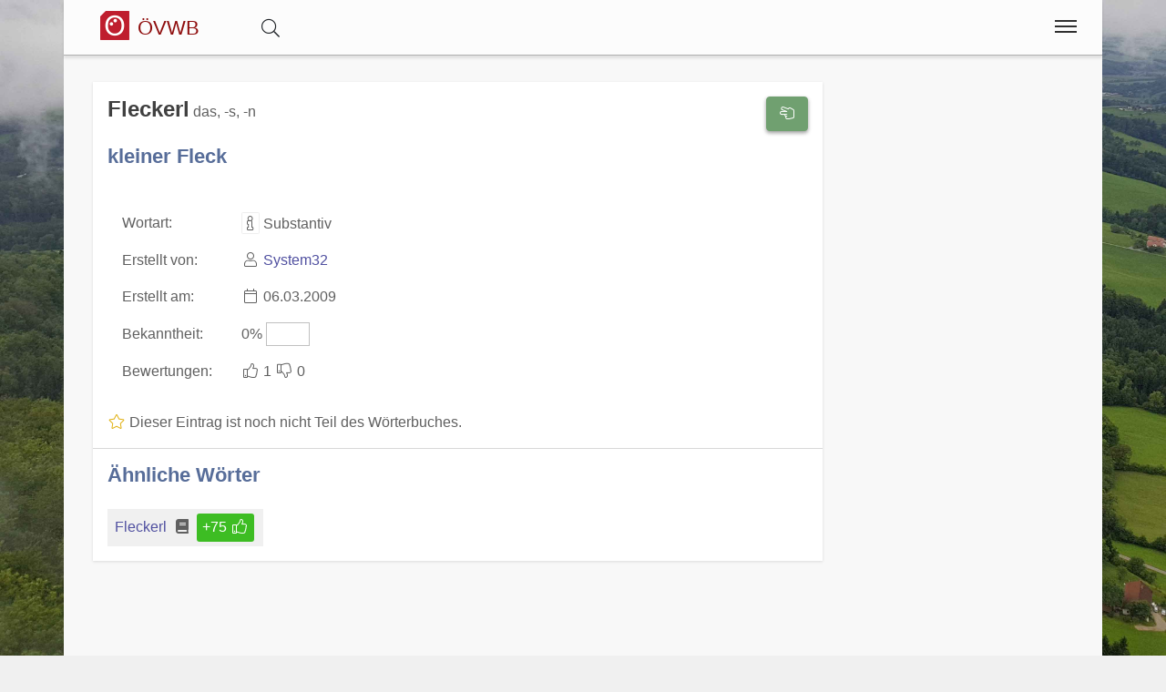

--- FILE ---
content_type: text/html;charset=UTF-8
request_url: https://www.volkswoerterbuch.at/wort/16290
body_size: 4980
content:
<!DOCTYPE html>
<html  itemscope itemtype="http://schema.org/Product" prefix="og: http://ogp.me/ns#" lang="de">
<head>
<meta charset="utf-8" />

<link rel="alternate" hreflang="de" href="https://www.volkswoerterbuch.at/wort/16290/Fleckerl" />

<link rel="canonical" href="https://www.volkswoerterbuch.at/wort/16290/Fleckerl"/>

<meta name="viewport" content="width=device-width,minimum-scale=1,initial-scale=1" />
<meta http-equiv="x-ua-compatible" content="ie=edge" />
<meta name="description" content="Fleckerl : kleiner Fleck. Eintrag aus dem österreichischen Volkswörterbuch. " />
<meta name="keywords" content="Fleckerl,kleiner Fleck,österreichisches,volkswörterbuch,index,verzeichnis,wörter,buchstaben,übersetzungen" />

<meta property="og:title" content="Fleckerl : kleiner Fleck | Das Österreichische Volkswörterbuch" />
<meta property="og:description" content="Fleckerl : kleiner Fleck. Eintrag aus dem österreichischen Volkswörterbuch. " />

<meta property="og:type" content="website" />
<meta property="og:url" content="https://www.volkswoerterbuch.at/wort/16290/Fleckerl" />
<meta property="og:image" content="/img/logo-text-volkswoerterbuch-09-1200.jpg" />
<meta property="og:image:width" content="1200" />
<meta property="og:image:height" content="630" />
<meta property="og:site_name" content="Fleckerl : kleiner Fleck | Das Österreichische Volkswörterbuch" />

<meta property="fb:app_id" content="858918914217047" />


<meta name="twitter:card" content="summary_large_image" />
<meta name="twitter:image:src" content="/img/logo-text-volkswoerterbuch-09-1200.jpg" />
<meta name="twitter:site" content="@publisher_handle" />
<meta name="twitter:creator" content="@author_handle" />
<meta name="twitter:title" content="Fleckerl : kleiner Fleck | Das Österreichische Volkswörterbuch" />

<meta itemprop="name" content="Fleckerl : kleiner Fleck"> <meta itemprop="description" content="Fleckerl - kleiner Fleck Das Österreichische Volkswörterbuch rund um Sprache, Dialekt und Mundart in Österreich."> <meta itemprop="image" content="https://www.volkswoerterbuch.at/img/logo-text-volkswoerterbuch-09-1200.jpg"> 
<link rel="preload" href="https://www.volkswoerterbuch.at/base/fonts/opensansregular.woff2" as="font" type="font/woff2" crossorigin>
<link rel="stylesheet" href="https://www.volkswoerterbuch.at/base/css/all.min.css"><link rel="stylesheet" href="https://www.volkswoerterbuch.at/css/main.min.css">



<style>@font-face {
	font-family: 'Open Sans';
	/* font-display: swap; */
	font-style: normal;
	font-weight: 400;
	src: local('Open Sans Regular'), local('OpenSans-Regular'), url(https://www.volkswoerterbuch.at/base/fonts/opensansregular.woff2) format('woff2');
	unicode-range: U+0000-00FF, U+0131, U+0152-0153, U+02BB-02BC, U+02C6, U+02DA, U+02DC, U+2000-206F, U+2074, U+20AC, U+2122, U+2191, U+2193, U+2212, U+2215, U+FEFF, U+FFFD;
}</style>
<title>≡ Fleckerl : kleiner Fleck | Das Österreichische Volkswörterbuch</title>


</head>
<body>
<div itemprop="aggregateRating" itemscope itemtype="http://schema.org/AggregateRating" style="display:none;"><span itemprop="ratingValue">5</span> stars - <span itemprop="ratingCount">1</span> reviews<span itemprop="bestRating">5</span></div>			<script defer src="https://www.googletagmanager.com/gtag/js?id=G-DD4XSWVZGV"></script>
			<script>
  				window.dataLayer = window.dataLayer || [];
  				function gtag(){dataLayer.push(arguments);}
  				gtag('js', new Date());
  				gtag('config', 'G-DD4XSWVZGV');
			</script><div class="container">

<header class="header d-print-none printoff"><div class="container"><a href="https://www.volkswoerterbuch.at" class="logo"><div class="headtitle"><img src="https://www.volkswoerterbuch.at/img/logo-oesterreichisches-volkswoerterbuch-39-128.png" title="Österreichisches Volkswörterbuch" alt="ÖVWB" style="width:2rem;margin: -3px 0 0 0;"> <div style="display:inline-block;font-size:70%;color:#8f0e0e;">ÖVWB</div></div></a><div id="buttonsearch" class="buttonsimple text-secondary" style="margin:0 2rem;display:inline;"><i class="fal fa-search"></i></div><div id="search" style="display:none;"><div style="border-top:1px solid #f0f0f0;width:100%;background-color:#f8f8f8;padding:0.5rem 1rem;display:inline-block;"><form name="search" method="get" action="https://www.volkswoerterbuch.at/suche" enctype="multipart/form-data"><div class="row"><div class="col-12"><div class="input-group"><input type="text" id="searchtermnav" name="search" class="form-control" value="" placeholder="Suchbegriff ..."><span id="clearsearchtermnav" class="input-icon-in" style="right:4rem;"><i class="fa fa-times"></i></span><span class="input-group-btn"><button type="submit" class="btn btn-primary"><i class="fa fa-search"></i></button></span></div></div></div></form></div></div><input class="menu-btn" type="checkbox" id="menu-btn" /><label class="menu-icon" for="menu-btn"><span class="navicon"></span></label><nav class="menu"><ul><li class="blockempty"></li><li><a href="https://www.volkswoerterbuch.at/login/?language=de&goto=/wort/16290"><span class="menuicon"><i class="fal fa-user fa-fw"></i></span> Anmelden</a></li><li><a href="https://www.volkswoerterbuch.at/woerterbuch" title="Wörterbuch">
<span class="menuicon"><i class="fal fal fa-fw fa-book fa-fw"></i></span> Wörterbuch</a></li><li><a href="https://www.volkswoerterbuch.at/hitparade" title="Hitparade">
<span class="menuicon"><i class="fal fal fa-fw fa-music fa-fw"></i></span> Hitparade</a></li><li><a href="https://www.volkswoerterbuch.at/forum" title="Forum">
<span class="menuicon"><i class="fal fal fa-fw fa-comments fa-fw"></i></span> Forum</a></li><li><a href="https://www.volkswoerterbuch.at/blog" title="Blog">
<span class="menuicon"><i class="fal fal fa-fw fa-file-alt fa-fw"></i></span> Blog</a></li></ul></nav><div class="nbar hide-small"><ul></ul></div></div></header><div class="bodyoffset"><div class="main">
<div class="mainpage"><form name="word" method="post" action="" enctype="multipart/form-data">
<div class="row"><div class="col-12 col-md-9"><div class="modal fade" id="rateModal"><div class="modal-dialog"><div class="modal-content"><div class="modal-header"><button type="button" class="btn-close" data-bs-dismiss="modal" aria-hidden="true">&times;</button><h2 class="modal-title">Deine Meinung</h2></div><div class="modal-body">Bitte Anmelden um Deine Bewertung und Deine Meinung abzugeben.</div><div class="modal-footer"><button type="button" class="btn btn-light" data-bs-dismiss="modal">Schließen</button><a href="https://www.volkswoerterbuch.at/login/?goto=/wort/16290#rating" class="btn btn-primary">Anmelden</a></div></div></div></div><div class="infoblock"><div style="float:right;"><button type="button" onclick="rating('word', '16290')" class="btn btn-success" title="Eintrag Bewerten"><i class="fal fa-hand-scissors fa-fw"></i></button><br><br></div><h1 style="display:inline">Fleckerl</h1>  das, -s, -n<br><br><h2>kleiner Fleck</h2><br><table><tr><td>Wortart: </td><td><i class="fal fa-info fa-fw fa-border"title="Wortart für dieses Wort Wortart für dieses Wort: Verb, Substantiv, Adjektiv, Adverb, Zitat, Wendung, Abkürzung, Anderes, "></i> Substantiv</td></tr><tr><td>Erstellt von: </td><td><i class="fal fa-user fa-fw"></i> <a href="https://www.volkswoerterbuch.at/user/32">System32</a></td></tr><tr><td>Erstellt am: </td><td><i class="fal fa-calendar fa-fw"></i> 06.03.2009</td></tr><tr><td>Bekanntheit: </td><td>0% <span style="display:inline-block;border:1px solid #c0c0c0;width:3rem;"><span style="display:inline-block;background-color:#c0c0c0;width:0rem;">&nbsp;</span></span></td></tr><tr><td>Bewertungen: </td><td><span class="label label-success"><i class="fal fa-thumbs-up fa-fw"></i> 1</span> <span class="label label-warning"><i class="fal fa-thumbs-down fa-fw"></i> 0</span></td></tr></table><br><i class="fal fa-fw fa-star text-warning"></i> Dieser Eintrag ist noch nicht Teil des Wörterbuches.<hr><h2>Ähnliche Wörter</h2><div style="display:inline-block;position:relative;background-color:#f0f0f0;padding:0.25rem 0.5rem;margin:0.5rem 0.5rem 0 0;"><a href="https://www.volkswoerterbuch.at/wort/4356">Fleckerl<span class="spanlink"></span></a> <i class="fas fa-fw fa-book"></i> <div style="display:inline-block;" class="ratinglabel ratinglabel-positive">+75&nbsp;<i class="fal fa-thumbs-up fa-fw"></i></div> </div></div><br><ins class="adsbygoogle" 
	style="display:block" 
	data-ad-format="fluid" 
	data-ad-client="ca-pub-7723633529868800" 
	data-ad-slot="3122236105"
	data-ad-layout-key="-hk-c+1z-4d+3j" >
</ins>
<script> 
	(adsbygoogle = window.adsbygoogle || []).push({}); 
</script><div class="infoblock"><h2 style="display:inline">Kommentare (0)</h2>  <hr>Derzeit gibt es keine Kommentare zu diesem Wort.</div><br><a name="newcomment"></a><div class="infoblock"><h2 style="display:inline">Neuer Kommentar</h2><hr><div class="infoblockicon"><i class="fal fa-fw fa-star text-warning"></i></div>Melde Dich an und erstelle einen neuen Kommentar.<br><a class="btn btn-success" href="/login/?goto=/wort/16290"><i class="fa fa-user"></i> Anmelden</a></div><br>
</div><div class="col-12 col-md-3"><ins class="adsbygoogle" 
	style="display:block" 
	data-ad-format="auto" 
	data-ad-client="ca-pub-7723633529868800" 
	data-ad-slot="8960530929"
	>
</ins>
<script> 
	(adsbygoogle = window.adsbygoogle || []).push({}); 
</script><script async src="//pagead2.googlesyndication.com/pagead/js/adsbygoogle.js">
</script>
</div>
</div>
</form>
</div>
<br><br>
<center>
<a href="https://www.facebook.com/sharer/sharer.php?u=https://www.volkswoerterbuch.at/wort/16290" target=_blank class="btn btn-primary"><i class="fab fa-facebook "></i><span class="d-none d-md-inline"> Facebook</span></a> &nbsp; 
<a href="https://www.xing.com/app/user?op=share;url=https://www.volkswoerterbuch.at/wort/16290" target=_blank class="btn btn-xing"><i class="fab fa-xing "></i><span class="d-none d-md-inline"> Xing</span></a> &nbsp; 
<a href="http://twitter.com/share?text=&url=https://www.volkswoerterbuch.at/wort/16290&hashtags=KingKornBIO" class="btn btn-twitter"><i class="fab fa-twitter "></i><span class="d-none d-md-inline"> Twitter</span></a>
</center>
<br>
</div></div></div><footer class="footer d-print-none printoff container"><div class="container">&nbsp;&copy; 2026<span class="float-right"><a href="https://www.facebook.com/ostarrichi" rel="nofollow" title="Facebook" target=_blank><i class="fab fa-2x fa-facebook-square"></i></a>&nbsp;<a href="http://twitter.com/#!/OstarrichiTweet" rel="nofollow" title="Twitter" target=_blank><i class="fab fa-2x fa-twitter-square"></i></a>&nbsp;<a href="https://www.instagram.com/oesterreichisch/" rel="nofollow" title="Instagram" target=_blank><i class="fab fa-2x fa-instagram"></i></a>&nbsp;</span></div></footer><div class="subfooter d-print-none printoff container"> 
<div class="container">
<div style="padding:1rem;"><center><a class="link" href="https://www.volkswoerterbuch.at/legalinfo">Impressum</a> | <a class="link" href="https://www.volkswoerterbuch.at/termsofuse">Nutzung</a> | <a class="link" href="https://www.volkswoerterbuch.at/privacy">Datenschutz</a><br><br></center><div style="line-height:1;"><small><a href="http://www.volkswoerterbuch.at" title="Das Österreichische Volkswörterbuch">Das Österreichische Volkswörterbuch</a> ist ein Verzeichnis von österreichischen Wörtern. Als Volkswörterbuch stellt es nicht nur die Sprache der Bevölkerung dar, sondern bietet jedem die Option selbst mit zu machen. Derzeit sind über 1400 Wörter im Wörterbuch zu finden und über 10.000 Wörter wurden schon eingetragen.<br><br><b>Österreichisches Deutsch</b> bezeichnet die in Österreich gebräuchlichen sprachlichen Besonderheiten der deutschen Sprache und ihres Wortschatzes in der hochdeutschen Schriftsprache. Davon zu unterscheiden sind die in Österreich gebräuchlichen bairischen und alemannischen Dialekte.<br><br>Im österreichischen Volkswörterbuch gehen wir darüber hinaus und bieten eine einzigartige Sammlung von Dialekten, Austriazismen und generell wichtigen Wörtern in Österreich. Teile des Wortschatzes der österreichischen Standardsprache sind, bedingt durch das bairische Dialektkontinuum, auch im angrenzenden Bayern geläufig. Die Seite unterstützt auch Studenten in Österreich, insbesondere für den <a class="" href="https://www.act-act-act.com/psychologie-aufnahmetest-oesterreich" title="Aufnahmetest Psychologie">Aufnahmetest Psychologie</a> und den <a class="" href="https://www.act-act-act.com/de/medat-vorbereitung" title="MedAT für das Medizinstudium" target=_blank>MedAT für das Medizinstudium</a>.<br><br>Einige Begriffe und zahlreiche Besonderheiten der Aussprache entstammen den in Österreich verbreiteten <b>Mundarten</b> und regionalen <b>Dialekten</b>, viele andere wurden nicht-deutschsprachigen Kronländern der Habsburgermonarchie entlehnt. Eine große Anzahl rechts- und verwaltungstechnischer Begriffe sowie grammatikalische Besonderheiten gehen auf das österreichische Amtsdeutsch im Habsburgerreich zurück.<br><br>Außerdem umfasst ein wichtiger Teil des speziell österreichischen Wortschatzes den kulinarischen Bereich.<br><br>Daneben gibt es in Österreich neben der hochsprachlichen Standardvarietät noch viele zahlreiche regionale Dialektformen, hier besonders bairische und alemannische Dialekte. Diese werden in der Umgangssprache häufig genutzt, finden aber keinen direkten Niederschlag in der Schriftsprache.<br><br><div style="border:1px solid #80808080;padding:0.3rem;margin:0.3rem;background-color:#80808020;"><p style="line-height:1.3;"><b>Hinweis:</b> Das vom 
Bundesministerium für Bildung 
mitinitiierte und für Schulen und Ämter des Landes verbindliche Österreichische Wörterbuch, derzeit in der <i>44. Auflage</i> verfügbar, 
dokumentiert das Vokabular der deutschen Sprache in Österreich seit 1951 und wird vom 
<i>Österreichischen Bundesverlag (ÖBV)</i> herausgegeben. Unsere Seiten und alle damit verbundenen Dienste 
sind mit dem Verlag und dem Buch "<i>Österreichisches Wörterbuch</i>" in <b>keiner Weise verbunden</b>.</p>
<p style="line-height:1.3;">Unsere Seite hat auch keine Verbindung zu den <i>Duden-Nachschlagewerken</i> und wird von uns 
explizit nicht als wissenschaftliches Werk betrachtet, 
sondern als ein <b><i>Gemeinschaftsprojekt</i></b> aller an der 
österreichichen Sprachvariation interessierten Personen.</p>
</div></small><br><br></div></div>
</div>
</div><div class="finalfooter d-print-none"></div>

<script type="application/ld+json">
{
	"@context": "http://schema.org",
	"@type": "Organization",
	"name": "Das Österreichische Volkswörterbuch",
	"url": "https://www.volkswoerterbuch.at",
	"logo": "https://www.volkswoerterbuch.at/img/logo-oesterreichisches-volkswoerterbuch-39-128.png",
		"sameAs": [
		"https://www.facebook.com/ostarrichi","http://twitter.com/#!/OstarrichiTweet","https://www.instagram.com/oesterreichisch/"	]
	,"contactPoint":[{ "@type" : "ContactPoint", "email" : "info@volkswoerterbuch.at", "url" : "https://www.volkswoerterbuch.at","contactType" : "customer service"}]}
</script>


<script defer src="https://www.volkswoerterbuch.at/base/js/all.min.js"></script> <script defer src="https://www.volkswoerterbuch.at/js/main.min.js"></script><span id="pageinfo" data-date="2026-01-17 19:27:58" data-version="3.1.1" data-domain="www.volkswoerterbuch.at"></span></body>
</html>




--- FILE ---
content_type: text/html; charset=utf-8
request_url: https://www.google.com/recaptcha/api2/aframe
body_size: 270
content:
<!DOCTYPE HTML><html><head><meta http-equiv="content-type" content="text/html; charset=UTF-8"></head><body><script nonce="GPrXzOj0q1wHBKSQmGrV5g">/** Anti-fraud and anti-abuse applications only. See google.com/recaptcha */ try{var clients={'sodar':'https://pagead2.googlesyndication.com/pagead/sodar?'};window.addEventListener("message",function(a){try{if(a.source===window.parent){var b=JSON.parse(a.data);var c=clients[b['id']];if(c){var d=document.createElement('img');d.src=c+b['params']+'&rc='+(localStorage.getItem("rc::a")?sessionStorage.getItem("rc::b"):"");window.document.body.appendChild(d);sessionStorage.setItem("rc::e",parseInt(sessionStorage.getItem("rc::e")||0)+1);localStorage.setItem("rc::h",'1768674481022');}}}catch(b){}});window.parent.postMessage("_grecaptcha_ready", "*");}catch(b){}</script></body></html>